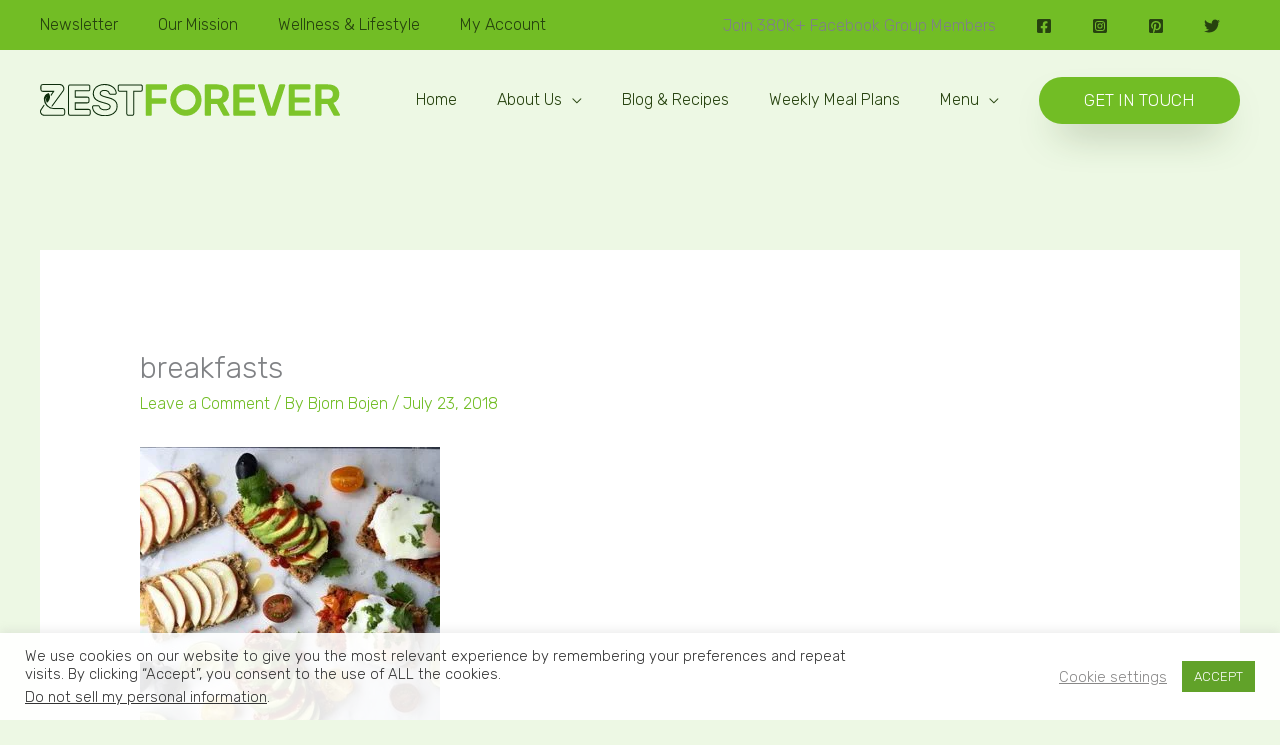

--- FILE ---
content_type: text/html; charset=utf-8
request_url: https://www.google.com/recaptcha/api2/aframe
body_size: 268
content:
<!DOCTYPE HTML><html><head><meta http-equiv="content-type" content="text/html; charset=UTF-8"></head><body><script nonce="EG8JRDl9omsQmBxtv0I08w">/** Anti-fraud and anti-abuse applications only. See google.com/recaptcha */ try{var clients={'sodar':'https://pagead2.googlesyndication.com/pagead/sodar?'};window.addEventListener("message",function(a){try{if(a.source===window.parent){var b=JSON.parse(a.data);var c=clients[b['id']];if(c){var d=document.createElement('img');d.src=c+b['params']+'&rc='+(localStorage.getItem("rc::a")?sessionStorage.getItem("rc::b"):"");window.document.body.appendChild(d);sessionStorage.setItem("rc::e",parseInt(sessionStorage.getItem("rc::e")||0)+1);localStorage.setItem("rc::h",'1769350792946');}}}catch(b){}});window.parent.postMessage("_grecaptcha_ready", "*");}catch(b){}</script></body></html>

--- FILE ---
content_type: text/css
request_url: https://zestforever.com/wp-content/uploads/bb-plugin/cache/d9243eb9445b2e56c4b850302d06e6cb-layout-bundle.css?ver=2.10.0.5-1.5.2.1
body_size: 7500
content:
.fl-builder-content *,.fl-builder-content *:before,.fl-builder-content *:after {-webkit-box-sizing: border-box;-moz-box-sizing: border-box;box-sizing: border-box;}.fl-row:before,.fl-row:after,.fl-row-content:before,.fl-row-content:after,.fl-col-group:before,.fl-col-group:after,.fl-col:before,.fl-col:after,.fl-module:not([data-accepts]):before,.fl-module:not([data-accepts]):after,.fl-module-content:before,.fl-module-content:after {display: table;content: " ";}.fl-row:after,.fl-row-content:after,.fl-col-group:after,.fl-col:after,.fl-module:not([data-accepts]):after,.fl-module-content:after {clear: both;}.fl-clear {clear: both;}.fl-row,.fl-row-content {margin-left: auto;margin-right: auto;min-width: 0;}.fl-row-content-wrap {position: relative;}.fl-builder-mobile .fl-row-bg-photo .fl-row-content-wrap {background-attachment: scroll;}.fl-row-bg-video,.fl-row-bg-video .fl-row-content,.fl-row-bg-embed,.fl-row-bg-embed .fl-row-content {position: relative;}.fl-row-bg-video .fl-bg-video,.fl-row-bg-embed .fl-bg-embed-code {bottom: 0;left: 0;overflow: hidden;position: absolute;right: 0;top: 0;}.fl-row-bg-video .fl-bg-video video,.fl-row-bg-embed .fl-bg-embed-code video {bottom: 0;left: 0px;max-width: none;position: absolute;right: 0;top: 0px;}.fl-row-bg-video .fl-bg-video video {min-width: 100%;min-height: 100%;width: auto;height: auto;}.fl-row-bg-video .fl-bg-video iframe,.fl-row-bg-embed .fl-bg-embed-code iframe {pointer-events: none;width: 100vw;height: 56.25vw; max-width: none;min-height: 100vh;min-width: 177.77vh; position: absolute;top: 50%;left: 50%;-ms-transform: translate(-50%, -50%); -webkit-transform: translate(-50%, -50%); transform: translate(-50%, -50%);}.fl-bg-video-fallback {background-position: 50% 50%;background-repeat: no-repeat;background-size: cover;bottom: 0px;left: 0px;position: absolute;right: 0px;top: 0px;}.fl-row-bg-slideshow,.fl-row-bg-slideshow .fl-row-content {position: relative;}.fl-row .fl-bg-slideshow {bottom: 0;left: 0;overflow: hidden;position: absolute;right: 0;top: 0;z-index: 0;}.fl-builder-edit .fl-row .fl-bg-slideshow * {bottom: 0;height: auto !important;left: 0;position: absolute !important;right: 0;top: 0;}.fl-row-bg-overlay .fl-row-content-wrap:after {border-radius: inherit;content: '';display: block;position: absolute;top: 0;right: 0;bottom: 0;left: 0;z-index: 0;}.fl-row-bg-overlay .fl-row-content {position: relative;z-index: 1;}.fl-row-default-height .fl-row-content-wrap,.fl-row-custom-height .fl-row-content-wrap {display: -webkit-box;display: -webkit-flex;display: -ms-flexbox;display: flex;min-height: 100vh;}.fl-row-overlap-top .fl-row-content-wrap {display: -webkit-inline-box;display: -webkit-inline-flex;display: -moz-inline-box;display: -ms-inline-flexbox;display: inline-flex;width: 100%;}.fl-row-default-height .fl-row-content-wrap,.fl-row-custom-height .fl-row-content-wrap {min-height: 0;}.fl-row-default-height .fl-row-content,.fl-row-full-height .fl-row-content,.fl-row-custom-height .fl-row-content {-webkit-box-flex: 1 1 auto; -moz-box-flex: 1 1 auto;-webkit-flex: 1 1 auto;-ms-flex: 1 1 auto;flex: 1 1 auto;}.fl-row-default-height .fl-row-full-width.fl-row-content,.fl-row-full-height .fl-row-full-width.fl-row-content,.fl-row-custom-height .fl-row-full-width.fl-row-content {max-width: 100%;width: 100%;}.fl-row-default-height.fl-row-align-center .fl-row-content-wrap,.fl-row-full-height.fl-row-align-center .fl-row-content-wrap,.fl-row-custom-height.fl-row-align-center .fl-row-content-wrap {-webkit-align-items: center;-webkit-box-align: center;-webkit-box-pack: center;-webkit-justify-content: center;-ms-flex-align: center;-ms-flex-pack: center;justify-content: center;align-items: center;}.fl-row-default-height.fl-row-align-bottom .fl-row-content-wrap,.fl-row-full-height.fl-row-align-bottom .fl-row-content-wrap,.fl-row-custom-height.fl-row-align-bottom .fl-row-content-wrap {-webkit-align-items: flex-end;-webkit-justify-content: flex-end;-webkit-box-align: end;-webkit-box-pack: end;-ms-flex-align: end;-ms-flex-pack: end;justify-content: flex-end;align-items: flex-end;}.fl-col-group-equal-height {display: flex;flex-wrap: wrap;width: 100%;}.fl-col-group-equal-height.fl-col-group-has-child-loading {flex-wrap: nowrap;}.fl-col-group-equal-height .fl-col,.fl-col-group-equal-height .fl-col-content {display: flex;flex: 1 1 auto;}.fl-col-group-equal-height .fl-col-content {flex-direction: column;flex-shrink: 1;min-width: 1px;max-width: 100%;width: 100%;}.fl-col-group-equal-height:before,.fl-col-group-equal-height .fl-col:before,.fl-col-group-equal-height .fl-col-content:before,.fl-col-group-equal-height:after,.fl-col-group-equal-height .fl-col:after,.fl-col-group-equal-height .fl-col-content:after{content: none;}.fl-col-group-nested.fl-col-group-equal-height.fl-col-group-align-top .fl-col-content,.fl-col-group-equal-height.fl-col-group-align-top .fl-col-content {justify-content: flex-start;}.fl-col-group-nested.fl-col-group-equal-height.fl-col-group-align-center .fl-col-content,.fl-col-group-equal-height.fl-col-group-align-center .fl-col-content {justify-content: center;}.fl-col-group-nested.fl-col-group-equal-height.fl-col-group-align-bottom .fl-col-content,.fl-col-group-equal-height.fl-col-group-align-bottom .fl-col-content {justify-content: flex-end;}.fl-col-group-equal-height.fl-col-group-align-center .fl-col-group {width: 100%;}.fl-col {float: left;min-height: 1px;}.fl-col-bg-overlay .fl-col-content {position: relative;}.fl-col-bg-overlay .fl-col-content:after {border-radius: inherit;content: '';display: block;position: absolute;top: 0;right: 0;bottom: 0;left: 0;z-index: 0;}.fl-col-bg-overlay .fl-module {position: relative;z-index: 2;}.single:not(.woocommerce).single-fl-builder-template .fl-content {width: 100%;}.fl-builder-layer {position: absolute;top:0;left:0;right: 0;bottom: 0;z-index: 0;pointer-events: none;overflow: hidden;}.fl-builder-shape-layer {z-index: 0;}.fl-builder-shape-layer.fl-builder-bottom-edge-layer {z-index: 1;}.fl-row-bg-overlay .fl-builder-shape-layer {z-index: 1;}.fl-row-bg-overlay .fl-builder-shape-layer.fl-builder-bottom-edge-layer {z-index: 2;}.fl-row-has-layers .fl-row-content {z-index: 1;}.fl-row-bg-overlay .fl-row-content {z-index: 2;}.fl-builder-layer > * {display: block;position: absolute;top:0;left:0;width: 100%;}.fl-builder-layer + .fl-row-content {position: relative;}.fl-builder-layer .fl-shape {fill: #aaa;stroke: none;stroke-width: 0;width:100%;}@supports (-webkit-touch-callout: inherit) {.fl-row.fl-row-bg-parallax .fl-row-content-wrap,.fl-row.fl-row-bg-fixed .fl-row-content-wrap {background-position: center !important;background-attachment: scroll !important;}}@supports (-webkit-touch-callout: none) {.fl-row.fl-row-bg-fixed .fl-row-content-wrap {background-position: center !important;background-attachment: scroll !important;}}.fl-clearfix:before,.fl-clearfix:after {display: table;content: " ";}.fl-clearfix:after {clear: both;}.sr-only {position: absolute;width: 1px;height: 1px;padding: 0;overflow: hidden;clip: rect(0,0,0,0);white-space: nowrap;border: 0;}.fl-builder-content .fl-button:is(a, button),.fl-builder-content a.fl-button:visited {border-radius: 4px;display: inline-block;font-size: 16px;font-weight: normal;line-height: 18px;padding: 12px 24px;text-decoration: none;text-shadow: none;}.fl-builder-content .fl-button:hover {text-decoration: none;}.fl-builder-content .fl-button:active {position: relative;top: 1px;}.fl-builder-content .fl-button-width-full .fl-button {width: 100%;display: block;text-align: center;}.fl-builder-content .fl-button-width-custom .fl-button {display: inline-block;text-align: center;max-width: 100%;}.fl-builder-content .fl-button-left {text-align: left;}.fl-builder-content .fl-button-center {text-align: center;}.fl-builder-content .fl-button-right {text-align: right;}.fl-builder-content .fl-button i {font-size: 1.3em;height: auto;margin-right:8px;vertical-align: middle;width: auto;}.fl-builder-content .fl-button i.fl-button-icon-after {margin-left: 8px;margin-right: 0;}.fl-builder-content .fl-button-has-icon .fl-button-text {vertical-align: middle;}.fl-icon-wrap {display: inline-block;}.fl-icon {display: table-cell;vertical-align: middle;}.fl-icon a {text-decoration: none;}.fl-icon i {float: right;height: auto;width: auto;}.fl-icon i:before {border: none !important;height: auto;width: auto;}.fl-icon-text {display: table-cell;text-align: left;padding-left: 15px;vertical-align: middle;}.fl-icon-text-empty {display: none;}.fl-icon-text *:last-child {margin: 0 !important;padding: 0 !important;}.fl-icon-text a {text-decoration: none;}.fl-icon-text span {display: block;}.fl-icon-text span.mce-edit-focus {min-width: 1px;}.fl-module img {max-width: 100%;}.fl-photo {line-height: 0;position: relative;}.fl-photo-align-left {text-align: left;}.fl-photo-align-center {text-align: center;}.fl-photo-align-right {text-align: right;}.fl-photo-content {display: inline-block;line-height: 0;position: relative;max-width: 100%;}.fl-photo-img-svg {width: 100%;}.fl-photo-content img {display: inline;height: auto;max-width: 100%;}.fl-photo-crop-circle img {-webkit-border-radius: 100%;-moz-border-radius: 100%;border-radius: 100%;}.fl-photo-caption {font-size: 13px;line-height: 18px;overflow: hidden;text-overflow: ellipsis;}.fl-photo-caption-below {padding-bottom: 20px;padding-top: 10px;}.fl-photo-caption-hover {background: rgba(0,0,0,0.7);bottom: 0;color: #fff;left: 0;opacity: 0;filter: alpha(opacity = 0);padding: 10px 15px;position: absolute;right: 0;-webkit-transition:opacity 0.3s ease-in;-moz-transition:opacity 0.3s ease-in;transition:opacity 0.3s ease-in;}.fl-photo-content:hover .fl-photo-caption-hover {opacity: 100;filter: alpha(opacity = 100);}.fl-builder-pagination,.fl-builder-pagination-load-more {padding: 40px 0;}.fl-builder-pagination ul.page-numbers {list-style: none;margin: 0;padding: 0;text-align: center;}.fl-builder-pagination li {display: inline-block;list-style: none;margin: 0;padding: 0;}.fl-builder-pagination li a.page-numbers,.fl-builder-pagination li span.page-numbers {border: 1px solid #e6e6e6;display: inline-block;padding: 5px 10px;margin: 0 0 5px;}.fl-builder-pagination li a.page-numbers:hover,.fl-builder-pagination li span.current {background: #f5f5f5;text-decoration: none;}.fl-slideshow,.fl-slideshow * {-webkit-box-sizing: content-box;-moz-box-sizing: content-box;box-sizing: content-box;}.fl-slideshow .fl-slideshow-image img {max-width: none !important;}.fl-slideshow-social {line-height: 0 !important;}.fl-slideshow-social * {margin: 0 !important;}.fl-builder-content .bx-wrapper .bx-viewport {background: transparent;border: none;box-shadow: none;left: 0;}.mfp-wrap button.mfp-arrow,.mfp-wrap button.mfp-arrow:active,.mfp-wrap button.mfp-arrow:hover,.mfp-wrap button.mfp-arrow:focus {background: transparent !important;border: none !important;outline: none;position: absolute;top: 50%;box-shadow: none !important;}.mfp-wrap .mfp-close,.mfp-wrap .mfp-close:active,.mfp-wrap .mfp-close:hover,.mfp-wrap .mfp-close:focus {background: transparent !important;border: none !important;outline: none;position: absolute;top: 0;box-shadow: none !important;}.admin-bar .mfp-wrap .mfp-close,.admin-bar .mfp-wrap .mfp-close:active,.admin-bar .mfp-wrap .mfp-close:hover,.admin-bar .mfp-wrap .mfp-close:focus {top: 32px!important;}img.mfp-img {padding: 0;}.mfp-counter {display: none;}.mfp-wrap .mfp-preloader.fa {font-size: 30px;}.fl-form-field {margin-bottom: 15px;}.fl-form-field input.fl-form-error {border-color: #DD6420;}.fl-form-error-message {clear: both;color: #DD6420;display: none;padding-top: 8px;font-size: 12px;font-weight: lighter;}.fl-form-button-disabled {opacity: 0.5;}.fl-animation {opacity: 0;}body.fl-no-js .fl-animation {opacity: 1;}.fl-builder-preview .fl-animation,.fl-builder-edit .fl-animation,.fl-animated {opacity: 1;}.fl-animated {animation-fill-mode: both;}.fl-button.fl-button-icon-animation i {width: 0 !important;opacity: 0;transition: all 0.2s ease-out;}.fl-button.fl-button-icon-animation:hover i {opacity: 1 !important;}.fl-button.fl-button-icon-animation i.fl-button-icon-after {margin-left: 0px !important;}.fl-button.fl-button-icon-animation:hover i.fl-button-icon-after {margin-left: 10px !important;}.fl-button.fl-button-icon-animation i.fl-button-icon-before {margin-right: 0 !important;}.fl-button.fl-button-icon-animation:hover i.fl-button-icon-before {margin-right: 20px !important;margin-left: -10px;}.fl-builder-content .fl-button:is(a, button),.fl-builder-content a.fl-button:visited {background: #fafafa;border: 1px solid #ccc;color: #333;}.fl-builder-content .fl-button:is(a, button) *,.fl-builder-content a.fl-button:visited * {color: #333;}@media (max-width: 1200px) {}@media (max-width: 992px) { .fl-col-group.fl-col-group-medium-reversed {display: -webkit-flex;display: flex;-webkit-flex-wrap: wrap-reverse;flex-wrap: wrap-reverse;flex-direction: row-reverse;} }@media (max-width: 768px) { .fl-row-content-wrap {background-attachment: scroll !important;}.fl-row-bg-parallax .fl-row-content-wrap {background-attachment: scroll !important;background-position: center center !important;}.fl-col-group.fl-col-group-equal-height {display: block;}.fl-col-group.fl-col-group-equal-height.fl-col-group-custom-width {display: -webkit-box;display: -webkit-flex;display: flex;}.fl-col-group.fl-col-group-responsive-reversed {display: -webkit-flex;display: flex;-webkit-flex-wrap: wrap-reverse;flex-wrap: wrap-reverse;flex-direction: row-reverse;}.fl-col-group.fl-col-group-responsive-reversed .fl-col:not(.fl-col-small-custom-width) {flex-basis: 100%;width: 100% !important;}.fl-col-group.fl-col-group-medium-reversed:not(.fl-col-group-responsive-reversed) {display: unset;display: unset;-webkit-flex-wrap: unset;flex-wrap: unset;flex-direction: unset;}.fl-col {clear: both;float: none;margin-left: auto;margin-right: auto;width: auto !important;}.fl-col-small:not(.fl-col-small-full-width) {max-width: 400px;}.fl-block-col-resize {display:none;}.fl-row[data-node] .fl-row-content-wrap {margin: 0;padding-left: 0;padding-right: 0;}.fl-row[data-node] .fl-bg-video,.fl-row[data-node] .fl-bg-slideshow {left: 0;right: 0;}.fl-col[data-node] .fl-col-content {margin: 0;padding-left: 0;padding-right: 0;} }@media (min-width: 1201px) {html .fl-visible-large:not(.fl-visible-desktop),html .fl-visible-medium:not(.fl-visible-desktop),html .fl-visible-mobile:not(.fl-visible-desktop) {display: none;}}@media (min-width: 993px) and (max-width: 1200px) {html .fl-visible-desktop:not(.fl-visible-large),html .fl-visible-medium:not(.fl-visible-large),html .fl-visible-mobile:not(.fl-visible-large) {display: none;}}@media (min-width: 769px) and (max-width: 992px) {html .fl-visible-desktop:not(.fl-visible-medium),html .fl-visible-large:not(.fl-visible-medium),html .fl-visible-mobile:not(.fl-visible-medium) {display: none;}}@media (max-width: 768px) {html .fl-visible-desktop:not(.fl-visible-mobile),html .fl-visible-large:not(.fl-visible-mobile),html .fl-visible-medium:not(.fl-visible-mobile) {display: none;}}.fl-col-content {display: flex;flex-direction: column;margin-top: 0px;margin-right: 0px;margin-bottom: 0px;margin-left: 0px;padding-top: 0px;padding-right: 0px;padding-bottom: 0px;padding-left: 0px;}.fl-row-fixed-width {max-width: 1200px;}.fl-builder-content > .fl-module-box {margin: 0;}.fl-row-content-wrap {margin-top: 0px;margin-right: 0px;margin-bottom: 0px;margin-left: 0px;padding-top: 20px;padding-right: 20px;padding-bottom: 20px;padding-left: 20px;}.fl-module-content, .fl-module:where(.fl-module:not(:has(> .fl-module-content))) {margin-top: 20px;margin-right: 20px;margin-bottom: 20px;margin-left: 20px;} .fl-node-q12ihy4smanz > .fl-row-content-wrap {margin-top:0px;margin-bottom:0px;} .fl-node-q12ihy4smanz > .fl-row-content-wrap {padding-top:0px;padding-bottom:0px;}.fl-node-ti5nas42xwc6 {color: #edf8e4;}.fl-builder-content .fl-node-ti5nas42xwc6 *:not(input):not(textarea):not(select):not(a):not(h1):not(h2):not(h3):not(h4):not(h5):not(h6):not(.fl-menu-mobile-toggle) {color: inherit;}.fl-builder-content .fl-node-ti5nas42xwc6 .fl-row-content-wrap a {color: #edf8e4;}.fl-builder-content .fl-node-ti5nas42xwc6 .fl-row-content-wrap a:hover {color: #ffffff;}.fl-builder-content .fl-node-ti5nas42xwc6 h1,.fl-builder-content .fl-node-ti5nas42xwc6 h2,.fl-builder-content .fl-node-ti5nas42xwc6 h3,.fl-builder-content .fl-node-ti5nas42xwc6 h4,.fl-builder-content .fl-node-ti5nas42xwc6 h5,.fl-builder-content .fl-node-ti5nas42xwc6 h6,.fl-builder-content .fl-node-ti5nas42xwc6 h1 a,.fl-builder-content .fl-node-ti5nas42xwc6 h2 a,.fl-builder-content .fl-node-ti5nas42xwc6 h3 a,.fl-builder-content .fl-node-ti5nas42xwc6 h4 a,.fl-builder-content .fl-node-ti5nas42xwc6 h5 a,.fl-builder-content .fl-node-ti5nas42xwc6 h6 a {color: #edf8e4;}.fl-node-ti5nas42xwc6 > .fl-row-content-wrap {background-color: #26420e;border-top-width: 1px;border-right-width: 0px;border-bottom-width: 1px;border-left-width: 0px;} .fl-node-ti5nas42xwc6 > .fl-row-content-wrap {padding-top:125px;padding-bottom:0px;}@media ( max-width: 768px ) { .fl-node-ti5nas42xwc6.fl-row > .fl-row-content-wrap {padding-top:20px;padding-right:20px;padding-left:20px;}}.fl-node-7qb6wfl3a58v {color: #ffffff;}.fl-builder-content .fl-node-7qb6wfl3a58v *:not(input):not(textarea):not(select):not(a):not(h1):not(h2):not(h3):not(h4):not(h5):not(h6):not(.fl-menu-mobile-toggle) {color: inherit;}.fl-builder-content .fl-node-7qb6wfl3a58v a {color: #ffffff;}.fl-builder-content .fl-node-7qb6wfl3a58v a:hover {color: #ffffff;}.fl-builder-content .fl-node-7qb6wfl3a58v h1,.fl-builder-content .fl-node-7qb6wfl3a58v h2,.fl-builder-content .fl-node-7qb6wfl3a58v h3,.fl-builder-content .fl-node-7qb6wfl3a58v h4,.fl-builder-content .fl-node-7qb6wfl3a58v h5,.fl-builder-content .fl-node-7qb6wfl3a58v h6,.fl-builder-content .fl-node-7qb6wfl3a58v h1 a,.fl-builder-content .fl-node-7qb6wfl3a58v h2 a,.fl-builder-content .fl-node-7qb6wfl3a58v h3 a,.fl-builder-content .fl-node-7qb6wfl3a58v h4 a,.fl-builder-content .fl-node-7qb6wfl3a58v h5 a,.fl-builder-content .fl-node-7qb6wfl3a58v h6 a {color: #ffffff;}.fl-node-7qb6wfl3a58v > .fl-row-content-wrap {background-color: #26420e;border-top-width: 1px;border-right-width: 0px;border-bottom-width: 1px;border-left-width: 0px;} .fl-node-7qb6wfl3a58v > .fl-row-content-wrap {padding-top:0px;padding-bottom:0px;}@media ( max-width: 768px ) { .fl-node-7qb6wfl3a58v.fl-row > .fl-row-content-wrap {padding-right:20px;padding-left:20px;}}.fl-node-4s7j3retiw26 {width: 33.333%;}.fl-node-4s7j3retiw26 > .fl-col-content {border-top-width: 1px;border-right-width: 1px;border-bottom-width: 1px;border-left-width: 1px;}.fl-node-3zawdfoekg8q {width: 100%;}.fl-node-adx7nimek6uo {width: 100%;}.fl-node-sjnfyai9du4r {width: 40%;}@media(max-width: 992px) {.fl-builder-content .fl-node-sjnfyai9du4r {width: 100% !important;max-width: none;-webkit-box-flex: 0 1 auto;-moz-box-flex: 0 1 auto;-webkit-flex: 0 1 auto;-ms-flex: 0 1 auto;flex: 0 1 auto;}}@media(max-width: 768px) {.fl-builder-content .fl-node-sjnfyai9du4r {width: 100% !important;max-width: none;clear: none;float: left;}} .fl-node-sjnfyai9du4r > .fl-col-content {margin-top:0px;margin-bottom:0px;}@media ( max-width: 992px ) { .fl-node-sjnfyai9du4r.fl-col > .fl-col-content {margin-bottom:20px;}}.fl-node-7rmukc56otsw {width: 100%;}.fl-node-7rmukc56otsw > .fl-col-content {background-color: #ffffff;border-top-left-radius: 20px;border-top-right-radius: 20px;border-bottom-left-radius: 20px;border-bottom-right-radius: 20px;}.fl-builder-content .fl-node-7rmukc56otsw > .fl-col-content {min-height: 170px;} .fl-node-7rmukc56otsw > .fl-col-content {margin-bottom:-85px;} .fl-node-7rmukc56otsw > .fl-col-content {padding-top:2%;padding-right:5%;padding-bottom:2%;padding-left:5%;}.fl-node-y7kw20ft65na {width: 50%;} .fl-node-y7kw20ft65na > .fl-col-content {margin-right:20px;margin-left:20px;}.fl-node-vc0w7r2dhkmq {width: 60%;}@media(max-width: 768px) {.fl-builder-content .fl-node-vc0w7r2dhkmq {width: 100% !important;max-width: none;clear: none;float: left;}}.fl-node-v1wljh4o3a5r {width: 33.333%;}.fl-node-v1wljh4o3a5r > .fl-col-content {border-top-width: 1px;border-right-width: 1px;border-bottom-width: 1px;border-left-width: 1px;}.fl-node-a23cdrhuqsev {width: 50%;}.fl-node-yihr14m5wozk {width: 33.333%;}.fl-node-yihr14m5wozk > .fl-col-content {border-top-width: 1px;border-right-width: 1px;border-bottom-width: 1px;border-left-width: 1px;}.fl-builder-content .fl-rich-text strong {font-weight: bold;}.fl-module.fl-rich-text p:last-child {margin-bottom: 0;}.fl-builder-edit .fl-module.fl-rich-text p:not(:has(~ *:not(.fl-block-overlay))) {margin-bottom: 0;}.fl-builder-content .fl-node-idh0gf5uvybz .fl-module-content .fl-rich-text,.fl-builder-content .fl-node-idh0gf5uvybz .fl-module-content .fl-rich-text * {color: #edf8e4;}.fl-builder-content .fl-node-idh0gf5uvybz .fl-rich-text, .fl-builder-content .fl-node-idh0gf5uvybz .fl-rich-text *:not(b, strong) {font-size: 12px;text-align: right;}@media(max-width: 992px) {.fl-builder-content .fl-node-idh0gf5uvybz .fl-rich-text, .fl-builder-content .fl-node-idh0gf5uvybz .fl-rich-text *:not(b, strong) {text-align: left;}} .fl-node-idh0gf5uvybz > .fl-module-content {margin-top:0px;margin-right:0px;margin-bottom:0px;margin-left:0px;}@media (max-width: 768px) { .fl-module-icon {text-align: center;} }.fl-node-r5w4cdts6ka0 .fl-icon i,.fl-node-r5w4cdts6ka0 .fl-icon i:before {color: #9b9b9b;}.fl-node-r5w4cdts6ka0 .fl-icon i:hover,.fl-node-r5w4cdts6ka0 .fl-icon i:hover:before,.fl-node-r5w4cdts6ka0 .fl-icon a:hover i,.fl-node-r5w4cdts6ka0 .fl-icon a:hover i:before {color: #7f7f7f;}.fl-node-r5w4cdts6ka0 .fl-icon i, .fl-node-r5w4cdts6ka0 .fl-icon i:before {font-size: 16px;}.fl-node-r5w4cdts6ka0 .fl-icon-wrap .fl-icon-text {height: 28px;}.fl-node-r5w4cdts6ka0.fl-module-icon {text-align: left;}@media(max-width: 1200px) {.fl-node-r5w4cdts6ka0 .fl-icon-wrap .fl-icon-text {height: 28px;}}@media(max-width: 992px) {.fl-node-r5w4cdts6ka0 .fl-icon-wrap .fl-icon-text {height: 28px;}}@media(max-width: 768px) {.fl-node-r5w4cdts6ka0 .fl-icon-wrap .fl-icon-text {height: 28px;}} .fl-node-r5w4cdts6ka0 > .fl-module-content {margin-top:0px;margin-bottom:0px;margin-left:5px;}.fl-node-fcqga4p15bi6 .fl-icon i,.fl-node-fcqga4p15bi6 .fl-icon i:before {color: #9b9b9b;}.fl-node-fcqga4p15bi6 .fl-icon i, .fl-node-fcqga4p15bi6 .fl-icon i:before {font-size: 16px;}.fl-node-fcqga4p15bi6 .fl-icon-wrap .fl-icon-text {height: 28px;}.fl-node-fcqga4p15bi6.fl-module-icon {text-align: left;}@media(max-width: 1200px) {.fl-node-fcqga4p15bi6 .fl-icon-wrap .fl-icon-text {height: 28px;}}@media(max-width: 992px) {.fl-node-fcqga4p15bi6 .fl-icon-wrap .fl-icon-text {height: 28px;}}@media(max-width: 768px) {.fl-node-fcqga4p15bi6 .fl-icon-wrap .fl-icon-text {height: 28px;}} .fl-node-fcqga4p15bi6 > .fl-module-content {margin-top:0px;margin-right:0px;margin-bottom:0px;margin-left:3px;}.fl-module-heading .fl-heading {padding: 0 !important;margin: 0 !important;}.fl-node-tihdub2e03f4.fl-module-heading .fl-heading {text-align: left;} .fl-node-tihdub2e03f4 > .fl-module-content {margin-bottom:0px;margin-left:0px;}.fl-node-i1d2sntygc5b .fl-icon i,.fl-node-i1d2sntygc5b .fl-icon i:before {color: #9b9b9b;}.fl-node-i1d2sntygc5b .fl-icon i:hover,.fl-node-i1d2sntygc5b .fl-icon i:hover:before,.fl-node-i1d2sntygc5b .fl-icon a:hover i,.fl-node-i1d2sntygc5b .fl-icon a:hover i:before {color: #7f7f7f;}.fl-node-i1d2sntygc5b .fl-icon i, .fl-node-i1d2sntygc5b .fl-icon i:before {font-size: 16px;}.fl-node-i1d2sntygc5b .fl-icon-wrap .fl-icon-text {height: 28px;}.fl-node-i1d2sntygc5b.fl-module-icon {text-align: left;}@media(max-width: 1200px) {.fl-node-i1d2sntygc5b .fl-icon-wrap .fl-icon-text {height: 28px;}}@media(max-width: 992px) {.fl-node-i1d2sntygc5b .fl-icon-wrap .fl-icon-text {height: 28px;}}@media(max-width: 768px) {.fl-node-i1d2sntygc5b .fl-icon-wrap .fl-icon-text {height: 28px;}} .fl-node-i1d2sntygc5b > .fl-module-content {margin-top:0px;margin-bottom:0px;margin-left:5px;}.fl-node-09qpevdts31i .fl-icon i,.fl-node-09qpevdts31i .fl-icon i:before {color: #9b9b9b;}.fl-node-09qpevdts31i .fl-icon i, .fl-node-09qpevdts31i .fl-icon i:before {font-size: 16px;}.fl-node-09qpevdts31i .fl-icon-wrap .fl-icon-text {height: 28px;}.fl-node-09qpevdts31i.fl-module-icon {text-align: left;}@media(max-width: 1200px) {.fl-node-09qpevdts31i .fl-icon-wrap .fl-icon-text {height: 28px;}}@media(max-width: 992px) {.fl-node-09qpevdts31i .fl-icon-wrap .fl-icon-text {height: 28px;}}@media(max-width: 768px) {.fl-node-09qpevdts31i .fl-icon-wrap .fl-icon-text {height: 28px;}} .fl-node-09qpevdts31i > .fl-module-content {margin-top:0px;margin-right:0px;margin-bottom:0px;margin-left:3px;}.fl-node-ut7gs2j09o6l.fl-module-heading .fl-heading {text-align: left;} .fl-node-ut7gs2j09o6l > .fl-module-content {margin-right:0px;margin-bottom:0px;margin-left:0px;}.fl-node-9kpfio1slh6d.fl-module-heading .fl-heading {text-align: left;} .fl-node-9kpfio1slh6d > .fl-module-content {margin-left:0px;}.pp-social-icons {display: flex;}.pp-social-icons-vertical {flex-direction: column;}.pp-social-icons-vertical .pp-social-icon:last-of-type {margin-bottom: 0 !important;}.pp-social-icons-horizontal .pp-social-icon:last-of-type {margin-right: 0 !important;}.pp-social-icons-horizontal .pp-social-icon:first-child {margin-left: 0 !important;}.pp-social-icons .pp-social-icon {display: inline-block;line-height: 0;}.fl-node-nmbsq3k97f5i .fl-module-content .pp-social-icon a,.fl-node-nmbsq3k97f5i .fl-module-content .pp-social-icon a:hover {text-decoration: none;}.fl-node-nmbsq3k97f5i .fl-module-content .pp-social-icon a {display: inline-block;float: left;text-align: center;border-radius: 100px;border: 0px solid #;}.fl-node-nmbsq3k97f5i .fl-module-content .pp-social-icon a:hover {border-color: #;}.fl-node-nmbsq3k97f5i .fl-module-content .pp-social-icon:nth-child(1) a {border: 0px solid #;}.fl-node-nmbsq3k97f5i .fl-module-content .pp-social-icon:nth-child(1) a:hover {}.fl-node-nmbsq3k97f5i .fl-module-content .pp-social-icon:nth-child(1) a {}.fl-node-nmbsq3k97f5i .fl-module-content .pp-social-icon:nth-child(1) i:hover,.fl-node-nmbsq3k97f5i .fl-module-content .pp-social-icon:nth-child(1) a:hover i {}.fl-node-nmbsq3k97f5i .fl-module-content .pp-social-icon:nth-child(2) a {border: 0px solid #;}.fl-node-nmbsq3k97f5i .fl-module-content .pp-social-icon:nth-child(2) a:hover {}.fl-node-nmbsq3k97f5i .fl-module-content .pp-social-icon:nth-child(2) a {}.fl-node-nmbsq3k97f5i .fl-module-content .pp-social-icon:nth-child(2) i:hover,.fl-node-nmbsq3k97f5i .fl-module-content .pp-social-icon:nth-child(2) a:hover i {}.fl-node-nmbsq3k97f5i .fl-module-content .pp-social-icon:nth-child(3) a {border: 0px solid #;}.fl-node-nmbsq3k97f5i .fl-module-content .pp-social-icon:nth-child(3) a:hover {}.fl-node-nmbsq3k97f5i .fl-module-content .pp-social-icon:nth-child(3) a {}.fl-node-nmbsq3k97f5i .fl-module-content .pp-social-icon:nth-child(3) i:hover,.fl-node-nmbsq3k97f5i .fl-module-content .pp-social-icon:nth-child(3) a:hover i {}.fl-node-nmbsq3k97f5i .fl-module-content .pp-social-icon:nth-child(4) a {border: 0px solid #;}.fl-node-nmbsq3k97f5i .fl-module-content .pp-social-icon:nth-child(4) a:hover {}.fl-node-nmbsq3k97f5i .fl-module-content .pp-social-icon:nth-child(4) a {}.fl-node-nmbsq3k97f5i .fl-module-content .pp-social-icon:nth-child(4) i:hover,.fl-node-nmbsq3k97f5i .fl-module-content .pp-social-icon:nth-child(4) a:hover i {}.fl-node-nmbsq3k97f5i .pp-social-icons-vertical .pp-social-icon {margin-bottom: 10px;}.fl-node-nmbsq3k97f5i .pp-social-icons-horizontal .pp-social-icon {margin-right: 10px;}.fl-node-nmbsq3k97f5i .fl-module-content .pp-social-icon a {font-size: 30px;width: 60px;height: 60px;line-height: 60px;}@media(max-width: 768px) {.fl-node-nmbsq3k97f5i .pp-social-icons-vertical .pp-social-icon {margin-bottom: 0px;}.fl-node-nmbsq3k97f5i .pp-social-icons-horizontal .pp-social-icon {margin-right: 0px;}.fl-node-nmbsq3k97f5i .pp-social-icons {justify-content: center;}.fl-node-nmbsq3k97f5i .fl-module-content .pp-social-icon a {width: 40px;height: 40px;line-height: 40px;}} .fl-node-nmbsq3k97f5i > .fl-module-content {margin-top:0px;margin-right:0px;margin-bottom:0px;margin-left:0px;}@media ( max-width: 768px ) { .fl-node-nmbsq3k97f5i.fl-module > .fl-module-content {margin-bottom:20px;}}.fl-node-k6pqt9e1fda3 .fl-separator {border-top-width: 1px;max-width: 100%;margin: auto;}.fl-node-k6pqt9e1fda3 .fl-separator {border-top-color: #72bd25;border-top-style: solid;} .fl-node-k6pqt9e1fda3 > .fl-module-content {margin-top:0px;margin-right:0px;margin-bottom:020px;margin-left:0px;}img.mfp-img {padding-bottom: 40px !important;}.fl-builder-edit .fl-fill-container img {transition: object-position .5s;}.fl-fill-container :is(.fl-module-content, .fl-photo, .fl-photo-content, img) {height: 100% !important;width: 100% !important;}@media (max-width: 768px) { .fl-photo-content,.fl-photo-img {max-width: 100%;} }.fl-node-175jvgd4ru2i, .fl-node-175jvgd4ru2i .fl-photo {text-align: left;}.fl-node-175jvgd4ru2i .fl-photo-content, .fl-node-175jvgd4ru2i .fl-photo-img {width: 300px;} .fl-node-175jvgd4ru2i > .fl-module-content {margin-top:0px;margin-right:0px;margin-bottom:0px;margin-left:0px;}.fl-node-ih7v4osebz61, .fl-node-ih7v4osebz61 .fl-photo {text-align: center;}.fl-row .fl-col .fl-node-d7q2vg9axekw h4.fl-heading a,.fl-row .fl-col .fl-node-d7q2vg9axekw h4.fl-heading .fl-heading-text,.fl-row .fl-col .fl-node-d7q2vg9axekw h4.fl-heading .fl-heading-text *,.fl-node-d7q2vg9axekw h4.fl-heading .fl-heading-text {color: #26420e;}.fl-node-d7q2vg9axekw.fl-module-heading .fl-heading {text-align: right;} .fl-node-d7q2vg9axekw > .fl-module-content {margin-bottom:0px;} .fl-node-7fouqzdjytme > .fl-module-content {margin-right:0px;margin-bottom:0px;margin-left:0px;} .fl-node-ezwo2kyvlcp7 > .fl-module-content {margin-right:0px;margin-bottom:0px;margin-left:0px;} .fl-node-ka8pvyf0tdo6 > .fl-module-content {margin-top:0px;margin-right:0px;margin-bottom:0px;margin-left:0px;}.fl-row .fl-col .fl-node-q4wa2n7rixlk h4.fl-heading a,.fl-row .fl-col .fl-node-q4wa2n7rixlk h4.fl-heading .fl-heading-text,.fl-row .fl-col .fl-node-q4wa2n7rixlk h4.fl-heading .fl-heading-text *,.fl-node-q4wa2n7rixlk h4.fl-heading .fl-heading-text {color: #72bd25;}.fl-node-q4wa2n7rixlk.fl-module-heading .fl-heading {text-align: right;} .fl-node-q4wa2n7rixlk > .fl-module-content {margin-top:0px;margin-bottom:0px;}.uabb-creative-button-wrap a,.uabb-creative-button-wrap a:visited {padding: 12px 24px;}a.uabb-button.uabb-creative-button.uabb-creative-gradient-btn {border: none;}.fl-node-txznav3bm4co .uabb-button .uabb-btn-img {width: 20px;}.fl-node-txznav3bm4co .uabb-creative-button-wrap a,.fl-node-txznav3bm4co .uabb-creative-button-wrap a:visited {padding-top:10px;padding-bottom:10px;padding-left:20px;padding-right:20px;background:#72bd25;background: rgba(114, 189, 37, 1);}.fl-node-txznav3bm4co .uabb-module-content.uabb-creative-button-wrap a:hover,.fl-node-txznav3bm4co .uabb-module-content.uabb-creative-button-wrap a:focus {border-color:var(--ast-global-color-4);}.fl-node-txznav3bm4co .uabb-creative-button-wrap a:focus,.fl-node-txznav3bm4co .uabb-creative-button-wrap a:hover {background:#659b26;background: rgba(101, 155, 38, 1);}.fl-node-txznav3bm4co .uabb-creative-button-wrap a,.fl-node-txznav3bm4co .uabb-creative-button-wrap a *,.fl-node-txznav3bm4co .uabb-creative-button-wrap a:visited,.fl-node-txznav3bm4co .uabb-creative-button-wrap a:visited * {color: #ffffff;}.fl-node-txznav3bm4co .uabb-creative-button-wrap a:focus,.fl-node-txznav3bm4co .uabb-creative-button-wrap a:focus *,.fl-node-txznav3bm4co .uabb-creative-button-wrap a:hover,.fl-node-txznav3bm4co .uabb-creative-button-wrap a:hover * {color: #ffffff;}.fl-node-txznav3bm4co .uabb-creative-button-wrap a:focus,.fl-node-txznav3bm4co .uabb-creative-button-wrap a:hover {}@media ( max-width: 768px ) {.fl-node-txznav3bm4co .uabb-creative-button-wrap.uabb-button-reponsive-center.uabb-creative-button-reponsive-center {text-align: center;}}@media ( max-width: 992px ) {.fl-node-txznav3bm4co .uabb-creative-button-wrap.uabb-creative-button-tablet-right {text-align: right;}.fl-node-txznav3bm4co .uabb-creative-button-wrap a,.fl-node-txznav3bm4co .uabb-creative-button-wrap a:visited {padding-top:px;padding-bottom:px;padding-left:px;padding-right:px;}}@media ( max-width: 768px ) {.fl-node-txznav3bm4co .uabb-creative-button-wrap a,.fl-node-txznav3bm4co .uabb-creative-button-wrap a:visited {padding-top:px;padding-bottom:px;padding-left:px;padding-right:px;}}.fl-node-txznav3bm4co .uabb-creative-button-wrap a,.fl-node-txznav3bm4co .uabb-creative-button-wrap a:visited {font-family: Rubik, sans-serif;font-weight: 300;}.fl-node-txznav3bm4co .uabb-module-content.uabb-creative-button-wrap a {border-style: solid;border-width: 0;background-clip: border-box;border-color: ar(--ast-global-color-0);border-top-width: 0px;border-right-width: 0px;border-bottom-width: 0px;border-left-width: 0px;border-top-left-radius: 30px;border-top-right-radius: 30px;border-bottom-left-radius: 30px;border-bottom-right-radius: 30px;} .fl-node-txznav3bm4co > .fl-module-content {margin-top:10px;}.fl-node-4sm1hjnuy3vo .uabb-button .uabb-btn-img {width: 20px;}.fl-node-4sm1hjnuy3vo .uabb-creative-button-wrap a,.fl-node-4sm1hjnuy3vo .uabb-creative-button-wrap a:visited {padding-top:10px;padding-bottom:10px;padding-left:20px;padding-right:20px;background:#72bd25;background: rgba(114, 189, 37, 1);}.fl-node-4sm1hjnuy3vo .uabb-module-content.uabb-creative-button-wrap a:hover,.fl-node-4sm1hjnuy3vo .uabb-module-content.uabb-creative-button-wrap a:focus {border-color:var(--ast-global-color-4);}.fl-node-4sm1hjnuy3vo .uabb-creative-button-wrap a:focus,.fl-node-4sm1hjnuy3vo .uabb-creative-button-wrap a:hover {background:#659b26;background: rgba(101, 155, 38, 1);}.fl-node-4sm1hjnuy3vo .uabb-creative-button-wrap a,.fl-node-4sm1hjnuy3vo .uabb-creative-button-wrap a *,.fl-node-4sm1hjnuy3vo .uabb-creative-button-wrap a:visited,.fl-node-4sm1hjnuy3vo .uabb-creative-button-wrap a:visited * {color: #ffffff;}.fl-node-4sm1hjnuy3vo .uabb-creative-button-wrap a:focus,.fl-node-4sm1hjnuy3vo .uabb-creative-button-wrap a:focus *,.fl-node-4sm1hjnuy3vo .uabb-creative-button-wrap a:hover,.fl-node-4sm1hjnuy3vo .uabb-creative-button-wrap a:hover * {color: #ffffff;}.fl-node-4sm1hjnuy3vo .uabb-creative-button-wrap a:focus,.fl-node-4sm1hjnuy3vo .uabb-creative-button-wrap a:hover {}@media ( max-width: 768px ) {.fl-node-4sm1hjnuy3vo .uabb-creative-button-wrap.uabb-button-reponsive-center.uabb-creative-button-reponsive-center {text-align: center;}}@media ( max-width: 992px ) {.fl-node-4sm1hjnuy3vo .uabb-creative-button-wrap.uabb-creative-button-tablet-left {text-align: left;}.fl-node-4sm1hjnuy3vo .uabb-creative-button-wrap a,.fl-node-4sm1hjnuy3vo .uabb-creative-button-wrap a:visited {padding-top:px;padding-bottom:px;padding-left:px;padding-right:px;}}@media ( max-width: 768px ) {.fl-node-4sm1hjnuy3vo .uabb-creative-button-wrap a,.fl-node-4sm1hjnuy3vo .uabb-creative-button-wrap a:visited {padding-top:px;padding-bottom:px;padding-left:px;padding-right:px;}}.fl-node-4sm1hjnuy3vo .uabb-creative-button-wrap a,.fl-node-4sm1hjnuy3vo .uabb-creative-button-wrap a:visited {font-family: inherit, sans-serif;font-weight: 500;font-size: 16px;font-size:1rem;line-height: 1;text-transform: uppercase;}.fl-node-4sm1hjnuy3vo .uabb-module-content.uabb-creative-button-wrap a {border-style: solid;border-width: 0;background-clip: border-box;border-color: ar(--ast-global-color-0);border-top-width: 0px;border-right-width: 0px;border-bottom-width: 0px;border-left-width: 0px;border-top-left-radius: 30px;border-top-right-radius: 30px;border-bottom-left-radius: 30px;border-bottom-right-radius: 30px;} .fl-node-4sm1hjnuy3vo > .fl-module-content {margin-top:0px;margin-right:0px;margin-bottom:20px;margin-left:0px;}@media ( max-width: 768px ) { .fl-node-4sm1hjnuy3vo.fl-module > .fl-module-content {margin-bottom:30px;}}.fl-col-group-equal-height.fl-col-group-align-bottom .fl-col-content {-webkit-justify-content: flex-end;justify-content: flex-end;-webkit-box-align: end; -webkit-box-pack: end;-ms-flex-pack: end;}.uabb-module-content h1,.uabb-module-content h2,.uabb-module-content h3,.uabb-module-content h4,.uabb-module-content h5,.uabb-module-content h6 {margin: 0;clear: both;}.fl-module-content a,.fl-module-content a:hover,.fl-module-content a:focus {text-decoration: none;}.uabb-row-separator {position: absolute;width: 100%;left: 0;}.uabb-top-row-separator {top: 0;bottom: auto}.uabb-bottom-row-separator {top: auto;bottom: 0;}.fl-builder-content-editing .fl-visible-medium.uabb-row,.fl-builder-content-editing .fl-visible-medium-mobile.uabb-row,.fl-builder-content-editing .fl-visible-mobile.uabb-row {display: none !important;}@media (max-width: 992px) {.fl-builder-content-editing .fl-visible-desktop.uabb-row,.fl-builder-content-editing .fl-visible-mobile.uabb-row {display: none !important;}.fl-builder-content-editing .fl-visible-desktop-medium.uabb-row,.fl-builder-content-editing .fl-visible-medium.uabb-row,.fl-builder-content-editing .fl-visible-medium-mobile.uabb-row {display: block !important;}}@media (max-width: 768px) {.fl-builder-content-editing .fl-visible-desktop.uabb-row,.fl-builder-content-editing .fl-visible-desktop-medium.uabb-row,.fl-builder-content-editing .fl-visible-medium.uabb-row {display: none !important;}.fl-builder-content-editing .fl-visible-medium-mobile.uabb-row,.fl-builder-content-editing .fl-visible-mobile.uabb-row {display: block !important;}}.fl-responsive-preview-content .fl-builder-content-editing {overflow-x: hidden;overflow-y: visible;}.uabb-row-separator svg {width: 100%;}.uabb-top-row-separator.uabb-has-svg svg {position: absolute;padding: 0;margin: 0;left: 50%;top: -1px;bottom: auto;-webkit-transform: translateX(-50%);-ms-transform: translateX(-50%);transform: translateX(-50%);}.uabb-bottom-row-separator.uabb-has-svg svg {position: absolute;padding: 0;margin: 0;left: 50%;bottom: -1px;top: auto;-webkit-transform: translateX(-50%);-ms-transform: translateX(-50%);transform: translateX(-50%);}.uabb-bottom-row-separator.uabb-has-svg .uasvg-wave-separator {bottom: 0;}.uabb-top-row-separator.uabb-has-svg .uasvg-wave-separator {top: 0;}.uabb-bottom-row-separator.uabb-svg-triangle svg,.uabb-bottom-row-separator.uabb-xlarge-triangle svg,.uabb-top-row-separator.uabb-xlarge-triangle-left svg,.uabb-bottom-row-separator.uabb-svg-circle svg,.uabb-top-row-separator.uabb-slime-separator svg,.uabb-top-row-separator.uabb-grass-separator svg,.uabb-top-row-separator.uabb-grass-bend-separator svg,.uabb-bottom-row-separator.uabb-mul-triangles-separator svg,.uabb-top-row-separator.uabb-wave-slide-separator svg,.uabb-top-row-separator.uabb-pine-tree-separator svg,.uabb-top-row-separator.uabb-pine-tree-bend-separator svg,.uabb-bottom-row-separator.uabb-stamp-separator svg,.uabb-bottom-row-separator.uabb-xlarge-circle svg,.uabb-top-row-separator.uabb-wave-separator svg{left: 50%;-webkit-transform: translateX(-50%) scaleY(-1); -moz-transform: translateX(-50%) scaleY(-1);-ms-transform: translateX(-50%) scaleY(-1); -o-transform: translateX(-50%) scaleY(-1);transform: translateX(-50%) scaleY(-1);}.uabb-bottom-row-separator.uabb-big-triangle svg {left: 50%;-webkit-transform: scale(1) scaleY(-1) translateX(-50%); -moz-transform: scale(1) scaleY(-1) translateX(-50%);-ms-transform: scale(1) scaleY(-1) translateX(-50%); -o-transform: scale(1) scaleY(-1) translateX(-50%);transform: scale(1) scaleY(-1) translateX(-50%);}.uabb-top-row-separator.uabb-big-triangle svg {left: 50%;-webkit-transform: translateX(-50%) scale(1); -moz-transform: translateX(-50%) scale(1);-ms-transform: translateX(-50%) scale(1); -o-transform: translateX(-50%) scale(1);transform: translateX(-50%) scale(1);}.uabb-top-row-separator.uabb-xlarge-triangle-right svg {left: 50%;-webkit-transform: translateX(-50%) scale(-1); -moz-transform: translateX(-50%) scale(-1);-ms-transform: translateX(-50%) scale(-1); -o-transform: translateX(-50%) scale(-1);transform: translateX(-50%) scale(-1);}.uabb-bottom-row-separator.uabb-xlarge-triangle-right svg {left: 50%;-webkit-transform: translateX(-50%) scaleX(-1); -moz-transform: translateX(-50%) scaleX(-1);-ms-transform: translateX(-50%) scaleX(-1); -o-transform: translateX(-50%) scaleX(-1);transform: translateX(-50%) scaleX(-1);}.uabb-top-row-separator.uabb-curve-up-separator svg {left: 50%; -webkit-transform: translateX(-50%) scaleY(-1); -moz-transform: translateX(-50%) scaleY(-1);-ms-transform: translateX(-50%) scaleY(-1); -o-transform: translateX(-50%) scaleY(-1);transform: translateX(-50%) scaleY(-1);}.uabb-top-row-separator.uabb-curve-down-separator svg {left: 50%;-webkit-transform: translateX(-50%) scale(-1); -moz-transform: translateX(-50%) scale(-1);-ms-transform: translateX(-50%) scale(-1); -o-transform: translateX(-50%) scale(-1);transform: translateX(-50%) scale(-1);}.uabb-bottom-row-separator.uabb-curve-down-separator svg {left: 50%;-webkit-transform: translateX(-50%) scaleX(-1); -moz-transform: translateX(-50%) scaleX(-1);-ms-transform: translateX(-50%) scaleX(-1); -o-transform: translateX(-50%) scaleX(-1);transform: translateX(-50%) scaleX(-1);}.uabb-top-row-separator.uabb-tilt-left-separator svg {left: 50%;-webkit-transform: translateX(-50%) scale(-1); -moz-transform: translateX(-50%) scale(-1);-ms-transform: translateX(-50%) scale(-1); -o-transform: translateX(-50%) scale(-1);transform: translateX(-50%) scale(-1);}.uabb-top-row-separator.uabb-tilt-right-separator svg{left: 50%;-webkit-transform: translateX(-50%) scaleY(-1); -moz-transform: translateX(-50%) scaleY(-1);-ms-transform: translateX(-50%) scaleY(-1); -o-transform: translateX(-50%) scaleY(-1);transform: translateX(-50%) scaleY(-1);}.uabb-bottom-row-separator.uabb-tilt-left-separator svg {left: 50%;-webkit-transform: translateX(-50%); -moz-transform: translateX(-50%);-ms-transform: translateX(-50%); -o-transform: translateX(-50%);transform: translateX(-50%);}.uabb-bottom-row-separator.uabb-tilt-right-separator svg {left: 50%;-webkit-transform: translateX(-50%) scaleX(-1); -moz-transform: translateX(-50%) scaleX(-1);-ms-transform: translateX(-50%) scaleX(-1); -o-transform: translateX(-50%) scaleX(-1);transform: translateX(-50%) scaleX(-1);}.uabb-top-row-separator.uabb-tilt-left-separator,.uabb-top-row-separator.uabb-tilt-right-separator {top: 0;}.uabb-bottom-row-separator.uabb-tilt-left-separator,.uabb-bottom-row-separator.uabb-tilt-right-separator {bottom: 0;}.uabb-top-row-separator.uabb-arrow-outward-separator svg,.uabb-top-row-separator.uabb-arrow-inward-separator svg,.uabb-top-row-separator.uabb-cloud-separator svg,.uabb-top-row-separator.uabb-multi-triangle svg {left: 50%;-webkit-transform: translateX(-50%) scaleY(-1); -moz-transform: translateX(-50%) scaleY(-1);-ms-transform: translateX(-50%) scaleY(-1); -o-transform: translateX(-50%) scaleY(-1);transform: translateX(-50%) scaleY(-1);}.uabb-bottom-row-separator.uabb-multi-triangle svg {bottom: -2px;}.uabb-row-separator.uabb-round-split:after,.uabb-row-separator.uabb-round-split:before {left: 0;width: 50%;background: inherit inherit/inherit inherit inherit inherit;content: '';position: absolute}.uabb-button-wrap a,.uabb-button-wrap a:visited {display: inline-block;font-size: 16px;line-height: 18px;text-decoration: none;text-shadow: none;}.fl-builder-content .uabb-button:hover {text-decoration: none;}.fl-builder-content .uabb-button-width-full .uabb-button {display: block;text-align: center;}.uabb-button-width-custom .uabb-button {display: inline-block;text-align: center;max-width: 100%;}.fl-builder-content .uabb-button-left {text-align: left;}.fl-builder-content .uabb-button-center {text-align: center;}.fl-builder-content .uabb-infobox .uabb-button-center,.fl-builder-content .uabb-modal-action-wrap .uabb-button-center,.fl-builder-content .uabb-ultb3-box .uabb-button-center,.fl-builder-content .uabb-slide-down .uabb-button-center,.fl-builder-content .uabb-blog-post-content .uabb-button-center,.fl-builder-content .uabb-cta-wrap .uabb-button-center,.fl-builder-content .fl-module-uabb-off-canvas .uabb-button-wrap .uabb-button-center{text-align: inherit;}.fl-builder-content .uabb-button-right {text-align: right;}.fl-builder-content .uabb-button i,.fl-builder-content .uabb-button i:before {font-size: 1em;height: 1em;line-height: 1em;width: 1em;}.uabb-button .uabb-button-icon-after {margin-left: 8px;margin-right: 0;}.uabb-button .uabb-button-icon-before {margin-left: 0;margin-right: 8px;}.uabb-button .uabb-button-icon-no-text {margin: 0;}.uabb-button-has-icon .uabb-button-text {vertical-align: middle;}.uabb-icon-wrap {display: inline-block;}.uabb-icon a {text-decoration: none;}.uabb-icon i {display: block;}.uabb-icon i:before {border: none !important;background: none !important;}.uabb-icon-text {display: table-cell;text-align: left;padding-left: 15px;vertical-align: middle;}.uabb-icon-text *:last-child {margin: 0 !important;padding: 0 !important;}.uabb-icon-text a {text-decoration: none;}.uabb-photo {line-height: 0;position: relative;z-index: 2;}.uabb-photo-align-left {text-align: left;}.uabb-photo-align-center {text-align: center;}.uabb-photo-align-right {text-align: right;}.uabb-photo-content {border-radius: 0;display: inline-block;line-height: 0;position: relative;max-width: 100%;overflow: hidden;}.uabb-photo-content img {border-radius: inherit;display: inline;height: auto;max-width: 100%;width: auto;}.fl-builder-content .uabb-photo-crop-circle img {-webkit-border-radius: 100%;-moz-border-radius: 100%;border-radius: 100%;}.fl-builder-content .uabb-photo-crop-square img {-webkit-border-radius: 0;-moz-border-radius: 0;border-radius: 0;}.uabb-photo-caption {font-size: 13px;line-height: 18px;overflow: hidden;text-overflow: ellipsis;white-space: nowrap;}.uabb-photo-caption-below {padding-bottom: 20px;padding-top: 10px;}.uabb-photo-caption-hover {background: rgba(0,0,0,0.7);bottom: 0;color: #fff;left: 0;opacity: 0;visibility: hidden;filter: alpha(opacity = 0);padding: 10px 15px;position: absolute;right: 0;-webkit-transition:visibility 200ms linear;-moz-transition:visibility 200ms linear;transition:visibility 200ms linear;}.uabb-photo-content:hover .uabb-photo-caption-hover {opacity: 100;visibility: visible;}.uabb-active-btn {background: #1e8cbe;border-color: #0074a2;-webkit-box-shadow: inset 0 1px 0 rgba(120,200,230,.6);box-shadow: inset 0 1px 0 rgba(120,200,230,.6);color: white;}.fl-builder-bar .fl-builder-add-content-button {display: block !important;opacity: 1 !important;}.uabb-imgicon-wrap .uabb-icon {display: block;}.uabb-imgicon-wrap .uabb-icon i{float: none;}.uabb-imgicon-wrap .uabb-image {line-height: 0;position: relative;}.uabb-imgicon-wrap .uabb-image-align-left {text-align: left;}.uabb-imgicon-wrap .uabb-image-align-center {text-align: center;}.uabb-imgicon-wrap .uabb-image-align-right {text-align: right;}.uabb-imgicon-wrap .uabb-image-content {display: inline-block;border-radius: 0;line-height: 0;position: relative;max-width: 100%;}.uabb-imgicon-wrap .uabb-image-content img {display: inline;height: auto !important;max-width: 100%;width: auto;border-radius: inherit;box-shadow: none;box-sizing: content-box;}.fl-builder-content .uabb-imgicon-wrap .uabb-image-crop-circle img {-webkit-border-radius: 100%;-moz-border-radius: 100%;border-radius: 100%;}.fl-builder-content .uabb-imgicon-wrap .uabb-image-crop-square img {-webkit-border-radius: 0;-moz-border-radius: 0;border-radius: 0;}.uabb-creative-button-wrap a,.uabb-creative-button-wrap a:visited {background: #fafafa;border: 1px solid #ccc;color: #333;display: inline-block;vertical-align: middle;text-align: center;overflow: hidden;text-decoration: none;text-shadow: none;box-shadow: none;position: relative;-webkit-transition: all 200ms linear; -moz-transition: all 200ms linear;-ms-transition: all 200ms linear; -o-transition: all 200ms linear;transition: all 200ms linear;}.uabb-creative-button-wrap a:focus {text-decoration: none;text-shadow: none;box-shadow: none;}.uabb-creative-button-wrap a .uabb-creative-button-text,.uabb-creative-button-wrap a .uabb-creative-button-icon,.uabb-creative-button-wrap a:visited .uabb-creative-button-text,.uabb-creative-button-wrap a:visited .uabb-creative-button-icon {-webkit-transition: all 200ms linear; -moz-transition: all 200ms linear;-ms-transition: all 200ms linear; -o-transition: all 200ms linear;transition: all 200ms linear;}.uabb-creative-button-wrap a:hover {text-decoration: none;}.uabb-creative-button-wrap .uabb-creative-button-width-full .uabb-creative-button {display: block;text-align: center;}.uabb-creative-button-wrap .uabb-creative-button-width-custom .uabb-creative-button {display: inline-block;text-align: center;max-width: 100%;}.uabb-creative-button-wrap .uabb-creative-button-left {text-align: left;}.uabb-creative-button-wrap .uabb-creative-button-center {text-align: center;}.uabb-creative-button-wrap .uabb-creative-button-right {text-align: right;}.uabb-creative-button-wrap .uabb-creative-button i {font-size: 1.3em;height: auto;vertical-align: middle;width: auto;}.uabb-creative-button-wrap .uabb-creative-button .uabb-creative-button-icon-after {margin-left: 8px;margin-right: 0;}.uabb-creative-button-wrap .uabb-creative-button .uabb-creative-button-icon-before {margin-right: 8px;margin-left: 0;}.uabb-creative-button-wrap.uabb-creative-button-icon-no-text .uabb-creative-button i {margin: 0;}.uabb-creative-button-wrap .uabb-creative-button-has-icon .uabb-creative-button-text {vertical-align: middle;}.uabb-creative-button-wrap a,.uabb-creative-button-wrap a:visited {padding: 12px 24px;}.uabb-creative-button.uabb-creative-transparent-btn {background: transparent;}.uabb-creative-button.uabb-creative-transparent-btn:after {content: '';position: absolute;z-index: 1;-webkit-transition: all 200ms linear; -moz-transition: all 200ms linear;-ms-transition: all 200ms linear; -o-transition: all 200ms linear;transition: all 200ms linear;}.uabb-transparent-fill-top-btn:after,.uabb-transparent-fill-bottom-btn:after {width: 100%;height: 0;left: 0;}.uabb-transparent-fill-top-btn:after {top: 0;}.uabb-transparent-fill-bottom-btn:after {bottom: 0;}.uabb-transparent-fill-left-btn:after,.uabb-transparent-fill-right-btn:after {width: 0;height: 100%;top: 0;}.uabb-transparent-fill-left-btn:after {left: 0;}.uabb-transparent-fill-right-btn:after {right: 0;}.uabb-transparent-fill-center-btn:after{width: 0;height: 100%;top: 50%;left: 50%;-webkit-transform: translateX(-50%) translateY(-50%); -moz-transform: translateX(-50%) translateY(-50%);-ms-transform: translateX(-50%) translateY(-50%); -o-transform: translateX(-50%) translateY(-50%);transform: translateX(-50%) translateY(-50%);}.uabb-transparent-fill-diagonal-btn:after,.uabb-transparent-fill-horizontal-btn:after {width: 100%;height: 0;top: 50%;left: 50%;}.uabb-transparent-fill-diagonal-btn{overflow: hidden;}.uabb-transparent-fill-diagonal-btn:after{-webkit-transform: translateX(-50%) translateY(-50%) rotate( 45deg ); -moz-transform: translateX(-50%) translateY(-50%) rotate( 45deg );-ms-transform: translateX(-50%) translateY(-50%) rotate( 45deg ); -o-transform: translateX(-50%) translateY(-50%) rotate( 45deg );transform: translateX(-50%) translateY(-50%) rotate( 45deg );}.uabb-transparent-fill-horizontal-btn:after{-webkit-transform: translateX(-50%) translateY(-50%); -moz-transform: translateX(-50%) translateY(-50%);-ms-transform: translateX(-50%) translateY(-50%); -o-transform: translateX(-50%) translateY(-50%);transform: translateX(-50%) translateY(-50%);}.uabb-creative-button-wrap .uabb-creative-threed-btn.uabb-threed_down-btn,.uabb-creative-button-wrap .uabb-creative-threed-btn.uabb-threed_up-btn,.uabb-creative-button-wrap .uabb-creative-threed-btn.uabb-threed_left-btn,.uabb-creative-button-wrap .uabb-creative-threed-btn.uabb-threed_right-btn {-webkit-transition: none; -moz-transition: none;-ms-transition: none; -o-transition: none;transition: none;}.perspective {-webkit-perspective: 800px; -moz-perspective: 800px;perspective: 800px;margin: 0;}.uabb-creative-button.uabb-creative-threed-btn:after {content: '';position: absolute;z-index: -1;-webkit-transition: all 200ms linear; -moz-transition: all 200ms linear;transition: all 200ms linear;}.uabb-creative-button.uabb-creative-threed-btn {outline: 1px solid transparent;-webkit-transform-style: preserve-3d; -moz-transform-style: preserve-3d;transform-style: preserve-3d;}.uabb-creative-threed-btn.uabb-animate_top-btn:after {height: 40%;left: 0;top: -40%;width: 100%;-webkit-transform-origin: 0% 100%; -moz-transform-origin: 0% 100%;transform-origin: 0% 100%;-webkit-transform: rotateX(90deg); -moz-transform: rotateX(90deg);transform: rotateX(90deg);}.uabb-creative-threed-btn.uabb-animate_bottom-btn:after {width: 100%;height: 40%;left: 0;top: 100%;-webkit-transform-origin: 0% 0%; -moz-transform-origin: 0% 0%;-ms-transform-origin: 0% 0%;transform-origin: 0% 0%;-webkit-transform: rotateX(-90deg); -moz-transform: rotateX(-90deg);-ms-transform: rotateX(-90deg);transform: rotateX(-90deg);}.uabb-creative-threed-btn.uabb-animate_left-btn:after {width: 20%;height: 100%;left: -20%;top: 0;-webkit-transform-origin: 100% 0%; -moz-transform-origin: 100% 0%;-ms-transform-origin: 100% 0%;transform-origin: 100% 0%;-webkit-transform: rotateY(-60deg); -moz-transform: rotateY(-60deg);-ms-transform: rotateY(-60deg);transform: rotateY(-60deg);}.uabb-creative-threed-btn.uabb-animate_right-btn:after {width: 20%;height: 100%;left: 104%;top: 0;-webkit-transform-origin: 0% 0%; -moz-transform-origin: 0% 0%;-ms-transform-origin: 0% 0%;transform-origin: 0% 0%;-webkit-transform: rotateY(120deg); -moz-transform: rotateY(120deg);-ms-transform: rotateY(120deg);transform: rotateY(120deg);}.uabb-animate_top-btn:hover{-webkit-transform: rotateX(-15deg); -moz-transform: rotateX(-15deg);-ms-transform: rotateX(-15deg); -o-transform: rotateX(-15deg);transform: rotateX(-15deg);}.uabb-animate_bottom-btn:hover{-webkit-transform: rotateX(15deg); -moz-transform: rotateX(15deg);-ms-transform: rotateX(15deg); -o-transform: rotateX(15deg);transform: rotateX(15deg);}.uabb-animate_left-btn:hover{-webkit-transform: rotateY(6deg); -moz-transform: rotateY(6deg);-ms-transform: rotateY(6deg); -o-transform: rotateY(6deg);transform: rotateY(6deg);}.uabb-animate_right-btn:hover{-webkit-transform: rotateY(-6deg); -moz-transform: rotateY(-6deg);-ms-transform: rotateY(-6deg); -o-transform: rotateY(-6deg);transform: rotateY(-6deg);}.uabb-creative-flat-btn.uabb-animate_to_right-btn,.uabb-creative-flat-btn.uabb-animate_to_left-btn,.uabb-creative-flat-btn.uabb-animate_from_top-btn,.uabb-creative-flat-btn.uabb-animate_from_bottom-btn {overflow: hidden;position: relative;}.uabb-creative-flat-btn.uabb-animate_to_right-btn i,.uabb-creative-flat-btn.uabb-animate_to_left-btn i,.uabb-creative-flat-btn.uabb-animate_from_top-btn i,.uabb-creative-flat-btn.uabb-animate_from_bottom-btn i {bottom: 0;height: 100%;margin: 0;opacity: 1;position: absolute;right: 0;width: 100%;-webkit-transition: all 200ms linear; -moz-transition: all 200ms linear;transition: all 200ms linear;-webkit-transform: translateY(0); -moz-transform: translateY(0); -o-transform: translateY(0);-ms-transform: translateY(0);transform: translateY(0);}.uabb-creative-flat-btn.uabb-animate_to_right-btn .uabb-button-text,.uabb-creative-flat-btn.uabb-animate_to_left-btn .uabb-button-text,.uabb-creative-flat-btn.uabb-animate_from_top-btn .uabb-button-text,.uabb-creative-flat-btn.uabb-animate_from_bottom-btn .uabb-button-text {display: inline-block;width: 100%;height: 100%;-webkit-transition: all 200ms linear; -moz-transition: all 200ms linear;-ms-transition: all 200ms linear; -o-transition: all 200ms linear;transition: all 200ms linear;-webkit-backface-visibility: hidden; -moz-backface-visibility: hidden;backface-visibility: hidden;}.uabb-creative-flat-btn.uabb-animate_to_right-btn i:before,.uabb-creative-flat-btn.uabb-animate_to_left-btn i:before,.uabb-creative-flat-btn.uabb-animate_from_top-btn i:before,.uabb-creative-flat-btn.uabb-animate_from_bottom-btn i:before {position: absolute;top: 50%;left: 50%;-webkit-transform: translateX(-50%) translateY(-50%);-moz-transform: translateX(-50%) translateY(-50%);-o-transform: translateX(-50%) translateY(-50%);-ms-transform: translateX(-50%) translateY(-50%);transform: translateX(-50%) translateY(-50%);}.uabb-creative-flat-btn.uabb-animate_to_right-btn:hover i,.uabb-creative-flat-btn.uabb-animate_to_left-btn:hover i {left: 0;}.uabb-creative-flat-btn.uabb-animate_from_top-btn:hover i,.uabb-creative-flat-btn.uabb-animate_from_bottom-btn:hover i {top: 0;}.uabb-creative-flat-btn.uabb-animate_to_right-btn i {top: 0;left: -100%;}.uabb-creative-flat-btn.uabb-animate_to_right-btn:hover .uabb-button-text {-webkit-transform: translateX(200%); -moz-transform: translateX(200%);-ms-transform: translateX(200%); -o-transform: translateX(200%);transform: translateX(200%);}.uabb-creative-flat-btn.uabb-animate_to_left-btn i {top: 0;left: 100%;}.uabb-creative-flat-btn.uabb-animate_to_left-btn:hover .uabb-button-text {-webkit-transform: translateX(-200%); -moz-transform: translateX(-200%);-ms-transform: translateX(-200%); -o-transform: translateX(-200%);transform: translateX(-200%);}.uabb-creative-flat-btn.uabb-animate_from_top-btn i {top: -100%;left: 0;}.uabb-creative-flat-btn.uabb-animate_from_top-btn:hover .uabb-button-text {-webkit-transform: translateY(400px); -moz-transform: translateY(400px);-ms-transform: translateY(400px); -o-transform: translateY(400px);transform: translateY(400px);}.uabb-creative-flat-btn.uabb-animate_from_bottom-btn i {top: 100%;left: 0;}.uabb-creative-flat-btn.uabb-animate_from_bottom-btn:hover .uabb-button-text {-webkit-transform: translateY(-400px); -moz-transform: translateY(-400px);-ms-transform: translateY(-400px); -o-transform: translateY(-400px);transform: translateY(-400px);}.uabb-tab-acc-content .wp-video, .uabb-tab-acc-content video.wp-video-shortcode, .uabb-tab-acc-content .mejs-container:not(.mejs-audio), .uabb-tab-acc-content .mejs-overlay.load,.uabb-adv-accordion-content .wp-video, .uabb-adv-accordion-content video.wp-video-shortcode, .uabb-adv-accordion-content .mejs-container:not(.mejs-audio), .uabb-adv-accordion-content .mejs-overlay.load {width: 100% !important;height: 100% !important;}.uabb-tab-acc-content .mejs-container:not(.mejs-audio),.uabb-adv-accordion-content .mejs-container:not(.mejs-audio) {padding-top: 56.25%;}.uabb-tab-acc-content .wp-video, .uabb-tab-acc-content video.wp-video-shortcode,.uabb-adv-accordion-content .wp-video, .uabb-adv-accordion-content video.wp-video-shortcode {max-width: 100% !important;}.uabb-tab-acc-content video.wp-video-shortcode,.uabb-adv-accordion-content video.wp-video-shortcode {position: relative;}.uabb-tab-acc-content .mejs-container:not(.mejs-audio) .mejs-mediaelement,.uabb-adv-accordion-content .mejs-container:not(.mejs-audio) .mejs-mediaelement {position: absolute;top: 0;right: 0;bottom: 0;left: 0;}.uabb-tab-acc-content .mejs-overlay-play,.uabb-adv-accordion-content .mejs-overlay-play {top: 0;right: 0;bottom: 0;left: 0;width: auto !important;height: auto !important;}.fl-row-content-wrap .uabb-row-particles-background,.uabb-col-particles-background {width:100%;height:100%;position:absolute;left:0;top:0;}.uabb-creative-button-wrap a,.uabb-creative-button-wrap a:visited {font-family: inherit;font-weight: 500;font-size: 16px;text-transform: uppercase;}.uabb-dual-button .uabb-btn,.uabb-dual-button .uabb-btn:visited {font-family: inherit;font-weight: 500;font-size: 16px;text-transform: uppercase;}.uabb-js-breakpoint {content:"default";display:none;}@media screen and (max-width: 992px) {.uabb-js-breakpoint {content:"992";}}@media screen and (max-width: 768px) {.uabb-js-breakpoint {content:"768";}}.fl-builder-row-settings #fl-field-separator_position {display: none !important;}.fl-builder-row-settings #fl-field-separator_position {display: none !important;}.fl-builder-row-settings #fl-field-separator_position {display: none !important;}.fl-node-q12ihy4smanz .fl-row-content {min-width: 0px;}.fl-node-ti5nas42xwc6 .fl-row-content {min-width: 0px;}.fl-node-7qb6wfl3a58v .fl-row-content {min-width: 0px;}